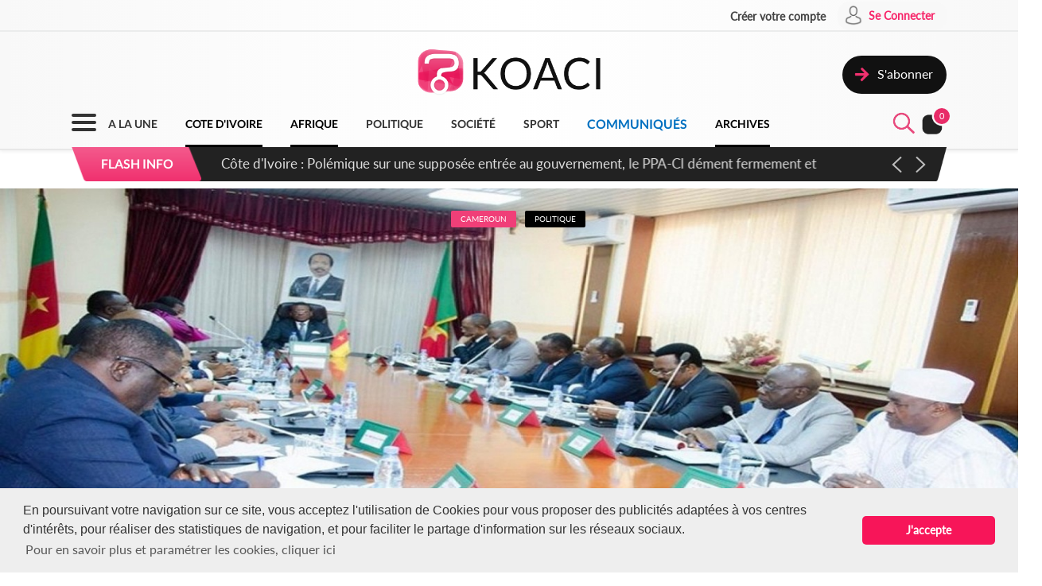

--- FILE ---
content_type: text/html; charset=UTF-8
request_url: https://www.koaci.com/article/2019/09/24/cameroun/politique/cameroun-grand-dialogue-national-des-assises-couteuses-comme-la-guerre-le-pouvoir-achete-lopposition-et-la-societe-civile_135166.html
body_size: 14299
content:
<!doctype html>
<html>
<head>
    <!-- Global site tag (gtag.js) - Google Analytics -->
    <script async src="https://www.googletagmanager.com/gtag/js?id=UA-21098826-2"></script>
    <script>
        window.dataLayer = window.dataLayer || [];
        function gtag(){dataLayer.push(arguments);}
        gtag('js', new Date());
        gtag('config', 'UA-21098826-2');
    </script>


    <!--Taboola-->
    <script type="text/javascript">
    window._taboola = window._taboola || [];
    _taboola.push({article:'auto'});
    !function (e, f, u, i) {
        if (!document.getElementById(i)){
        e.async = 1;
        e.src = u;
        e.id = i;
        f.parentNode.insertBefore(e, f);
        }
    }(document.createElement('script'),
    document.getElementsByTagName('script')[0],
    '//cdn.taboola.com/libtrc/koaci/loader.js',
    'tb_loader_script');
    if(window.performance && typeof window.performance.mark == 'function')
        {window.performance.mark('tbl_ic');}
    </script>


    <!---->
    <meta charset="utf-8">
    <meta name="viewport" content="width=device-width, initial-scale=1">
    <meta name="csrf-token" content="Fqp6zVXilDQMExazdjmGvUSf1fEdAWTUxrmATMlJ">
    <title>Cameroun: Grand dialogue national, des assises coûteuses comme la guerre, le pouvoir achète l'opposition et la société civile - KOACI</title>
    <meta name="description" content="Consultations chez le PM (Ph KOACI)Alors que la délégation du Mouvement pour la renaissance du Cameroun (Mrc), qui a ren... - KOACI l'Info au Coeur de l'Afrique">
    <meta name="keywords" content="Koaci, article, actualité, info, Koaci Cameroun, Cameroun, Politique, Cameroun:, Grand, dialogue, national, assises, coûteuses, comme, guerre, pouvoir, achète, l'opposition, société, civile, Mrc,  frais de transports,  grand dialogue national,  Univers,  Nkou Mvondo, ">
    <meta name="robots" content="index, follow">
    <meta name="Classification" content="Actualité,Média">
    <meta property="og:url" content="https://www.koaci.com/article/2019/09/24/cameroun/politique/cameroun-grand-dialogue-national-des-assises-couteuses-comme-la-guerre-le-pouvoir-achete-lopposition-et-la-societe-civile_135166.html">
    <meta property="og:site_name" content="KOACI">
    <meta property="og:type" content="website">
    <meta property="og:title" content="Cameroun: Grand dialogue national, des assises coûteuses comme la guerre, le pouvoir achète l'opposition et la société civile - KOACI">
    <meta property="og:image" content="https://www.koaci.com/assets/news/thumbnails/600/2019/09/photo_1569313330.jpg">
    <meta property="og:description" content="Consultations chez le PM (Ph KOACI)Alors que la délégation du Mouvement pour la renaissance du Cameroun (Mrc), qui a ren... - KOACI l'Info au Coeur de l'Afrique">
    <meta name="twitter:title" content="Cameroun: Grand dialogue national, des assises coûteuses comme la guerre, le pouvoir achète l'opposition et la société civile - KOACI"/>
    <meta name="twitter:description" content="Consultations chez le PM (Ph KOACI)Alors que la délégation du Mouvement pour la renaissance du Cameroun (Mrc), qui a ren... - KOACI l'Info au Coeur de l'Afrique"/>
    <meta name="twitter:card" content="Consultations chez le PM (Ph KOACI)Alors que la délégation du Mouvement pour la renaissance du Cameroun (Mrc), qui a ren... - KOACI l'Info au Coeur de l'Afrique"/>
    <meta name="author" content="KOACI">
    <meta name="language" content="FR">
    <meta name="Copyright" CONTENT="KOACI.COM Tous droits réservés" />
    <meta name="application-name" content="KOACI"/>
    <link rel="icon" href="https://www.koaci.com/img/favicon.png" type="image/png">
    <link rel="shortcut icon" href="https://www.koaci.com/img/favicon.ico" type="image/x-icon">

    
    <link href="https://www.koaci.com/skin/UI_text2.css" rel="stylesheet" type="text/css" />
    <link href="https://www.koaci.com/skin/UI_skeleton_design2.css" rel="stylesheet" type="text/css" />
    <link href="https://www.koaci.com/skin/UI_splitter.css" rel="stylesheet" type="text/css" />
    <link href="https://www.koaci.com/skin/UI_animate.css" rel="stylesheet" type="text/css" />
    <link href="https://www.koaci.com/skin/pagination.min.css" rel="stylesheet" type="text/css" />

    <link href="https://www.koaci.com/js/modal.bootstrap/css/modal.bootstrap.css" rel="stylesheet">

    <link href="https://www.koaci.com/js/dropify/dist/css/dropify.min.css" rel="stylesheet">
    <link href="https://www.koaci.com/js/quilljs/quill.snow.css" rel="stylesheet">
    <link href="https://www.koaci.com/js/jQuery-Tags-Input-1.3.6/dist/jquery.tagsinput.min.css" rel="stylesheet">
    <link href="https://www.koaci.com/css/live-chat.css" rel="stylesheet">
    <style type="text/css">
        <!--
        .error-help-block { display: block; color: #ee5754; margin-bottom: 5px; }
        .blockOverlay, .blockMsg { z-index: 1050 !important; }
        #cgu-modal { top: 0;}
        #cgu-modal > div.modal-dialog { position: absolute; left: 0; right: 0; top: 0; bottom: 0; }
        #cgu-modal > div.modal-dialog > .modal-content { height: 100%; overflow-y: scroll;}
        .helper-pix { cursor: pointer; }
        -->
        .a2a_svg, .a2a_count { border-radius: 32px !important; }
    </style>

    <script type="text/javascript" src="https://www.koaci.com/js/jquery-3.3.1.min.js"></script>
    <script type="text/javascript" src="https://www.koaci.com/js/jquery.form.min.js"></script>
    <script type="text/javascript" src="https://www.koaci.com/js/react.js"></script>
    <script type="text/javascript" src="https://www.koaci.com/js/jquery.blockUI.js"></script>
    <script type="text/javascript" src="https://www.koaci.com/js/modal.bootstrap/js/modal.bootstrap.min.js"></script>
	
		<link rel="stylesheet" href="https://www.koaci.com/js/slideshow/style.css">
		
	<link href="https://www.koaci.com/js/owl/owl.carousel.css" rel="stylesheet">
    <link href="https://www.koaci.com/js/owl/owl.theme.css" rel="stylesheet">
	<script src="https://www.koaci.com/js/owl/owl.carousel.min.js"></script>

    <script src="https://www.koaci.com/js/quilljs/quill.js"></script>
    <script src="https://www.koaci.com/js/jQuery-Tags-Input-1.3.6/dist/jquery.tagsinput.min.js"></script>
    <script type="text/javascript" src="https://www.koaci.com/js/hello.all.js"></script>
    <script type="text/javascript" src="https://www.koaci.com/vendor/jsvalidation/js/jsvalidation.min.js"></script>
    <script>
        function blockUI() {
            $.blockUI({ message: "<div class='loader'></div><div>Veuillez patienter...</div>", css: {
                border: 'none',
                padding: '13px',
                backgroundColor: 'transparent',
                '-webkit-border-radius': '10px',
                '-moz-border-radius': '10px',
                opacity: .9,
                color: '#fff'
            } });
        }

        function ajaxModal(url) {
            blockUI();
            return $.ajax({
                url: url,
                error: function() {
                    $.unblockUI();
                },
                success: function(data) {
                    $.unblockUI();
                    var idModal = $(data).attr('id');
                    $('body').append(data);
                    $('#' + idModal).modal().on('hidden.bs.modal', function() {
                        $('#' + idModal).remove();
                    });
                },
                type: 'GET'
            });
        }
    </script>
</head>

<body>


<!--Menu-->
<div id="KoaciNav">
    <div class="KoaciNavSt1 HideItem3">
        <div class="KoaciContent">
                                    <div class="AlignRight">
                <a href="https://www.koaci.com/inscription.html"><div class="KoaciNavItem1"><strong>Créer votre compte</strong></div></a>
                <a href="https://www.koaci.com/inscription.html?return_url=https%3A%2F%2Fwww.koaci.com%2Farticle%2F2019%2F09%2F24%2Fcameroun%2Fpolitique%2Fcameroun-grand-dialogue-national-des-assises-couteuses-comme-la-guerre-le-pouvoir-achete-lopposition-et-la-societe-civile_135166.html"><div class="KoaciNavItem2" style="height: 36px;">
                        <div class="SPaddingTop_h2"><img src="https://www.koaci.com/img/icon_user.png" width="30" height="30" alt=""/>&nbsp;</div>
                        <div class="SPaddingTop_h8">Se Connecter</div>
                    </div>
                </a>
            </div>
                    </div></div>
    <div class="KoaciNavSt2 HideItem3">
        <div class="KoaciContent">
            <div class="KoaciNavSt2SplitA">&nbsp;</div>
            <div class="KoaciNavSt2SplitB" align="center">
                <a href="https://www.koaci.com"><img src="https://www.koaci.com/img/koaci_logo.png" width="290" id="logo" alt=""/></a>
            </div>
            <div class="KoaciNavSt2SplitA">
                                <a href="https://www.koaci.com/abonnement.html"><div class="KoaciNavItem3" style="float: right; margin-top: 20px;">
                    <div class="AlignLeft"><img src="https://www.koaci.com/img/icon_subscribe.png" width="30" height="30" alt=""/>&nbsp;</div>
                    <div class="SPaddingTop_h5">S'abonner</div>
                </div>
                </a>
                            </div>
        </div>
    </div>
    <div class="KoaciNavSt3"><div class="KoaciContent2">

            <div class="KoaciNavMenuSet" onclick="openTopMenu(this)" >
                <div class="bar1"></div>
                <div class="bar2"></div>
                <div class="bar3"></div>
            </div>
            <div class="KoaciNavLogoSet"><a href="https://www.koaci.com"><img src="https://www.koaci.com/img/koaci_logo1.png" height="42" id="logo" alt=""/></a></div>
            <div class="KoaciNavLogoSet1"><a href="https://www.koaci.com"><img src="https://www.koaci.com/img/koaci_logo1.png" height="42" id="logo" alt=""/></a></div>

            <div class="HideItem">
                <a href="https://www.koaci.com"><div class=" KoaciNavItem ">A LA UNE</div></a>
                <a href="https://www.koaci.com/pays/cote-divoire"><div class=" KoaciNavItemS ">COTE D'IVOIRE</div></a>
                <a href="https://www.koaci.com/pays/afrique"><div class=" KoaciNavItemS ">AFRIQUE</div></a></a>
                <a href="https://www.koaci.com/theme/politique"><div class=" KoaciNavItem ">POLITIQUE</div></a>
                <a href="https://www.koaci.com/theme/societe"><div class=" KoaciNavItem  HideItem4">SOCI&Eacute;T&Eacute; </div></a>
                <a href="https://www.koaci.com/theme/sport"><div class=" KoaciNavItem  HideItem4">SPORT</div></a>
                <a href="https://www.koaci.com/theme/economie"><div class=" KoaciNavItem  HideItem1">ECONOMIE</div></a>
                <a href="https://www.koaci.com/theme/communique"><div class=" KoaciNavItemC ">COMMUNIQUÉS</div></a>
                <a href="https://www.koaci.com/archives"><div id="lastitem" class=" KoaciNavItemS " style="margin-right: 0;">ARCHIVES</div></a>
            </div>

            <div class="AlignRight">
                <div id="KoaciNavLayer"><div class="AlignRight"><form method="GET" action="https://www.koaci.com/recherche" accept-charset="UTF-8" id="form-search">
                        <div class="KoaciNavLayerSt" style="margin-right: 1px;">
                            <div class="AlignLeft" style="margin-top: 12px; padding-left: 50px;">
                                <a id="searchBtC"><div style="cursor: pointer; transform: scale(0.8)"><div class="bar4"></div><div class="bar5"></div></div></a>
                            </div>
                            <div class="AlignLeft">
                                <input id="search_float" size="20" class="KoaciField3" placeholder="Rechercher des infos, des vidéos, des musiques" style="width:400px" name="search" type="text">
                            </div>
                            <div class="KResearchFilterBt1" onclick="$(this).closest('form').submit()"><img src="https://www.koaci.com/img/icon_search.png" width="33" height="33" alt=""/></div>
                        </div>
                        </form></div></div>
                <div class="AlignLeft" style="margin-top: -6px;">
                    <a style="cursor: pointer;"><div id="searchBt"><div id="KSearch">&nbsp;</div><img src="https://www.koaci.com/img/icon_search.png" width="33" height="33" alt=""/></div></a>
                </div>
                <div class="Splitter_Wl5">&nbsp;</div>
                <div class="AlignLeft" style="margin-top: -6px;">
                    <div id="notif-vue">
                        <count-notification-component></count-notification-component>
                    </div>
                </div>
            </div>

        </div></div>

        <div id="flash-info-vue">
        <flashinfo-component></flashinfo-component>
    </div>
    
</div>

<!--Sub menu-->
<div id="KoaciTopMenuSet">
    <div class="KoaciTopMenu">

        <div class="Splitter_hl60 ShowItem4">&nbsp;</div>
        <div class="Splitter_p100 ShowItem3" style="margin-top: -35px; margin-bottom: 15px;">
            <img src="https://www.koaci.com/assets/publicite/970_250/pub_koaci_400_220_3_jpg_1564482976.jpg" width="100%" alt=""/>
        </div>

        <div class="Splitter_p100 ShowItem3">
                        <div class="Splitter_p100">
                <!--  onclick="ajaxModal('https://www.koaci.com/connexion?return_url=https%3A%2F%2Fwww.koaci.com%2Farticle%2F2019%2F09%2F24%2Fcameroun%2Fpolitique%2Fcameroun-grand-dialogue-national-des-assises-couteuses-comme-la-guerre-le-pouvoir-achete-lopposition-et-la-societe-civile_135166.html')" -->
                <a href="https://www.koaci.com/inscription.html?return_url=https%3A%2F%2Fwww.koaci.com%2Farticle%2F2019%2F09%2F24%2Fcameroun%2Fpolitique%2Fcameroun-grand-dialogue-national-des-assises-couteuses-comme-la-guerre-le-pouvoir-achete-lopposition-et-la-societe-civile_135166.html"><div class="KoaciNavItem3" style="margin-bottom: 10px">
                    <div class="AlignLeft"><img src="https://www.koaci.com/img/icon_user1.png" width="30" height="30" alt=""/>&nbsp;</div>
                    <div class="SPaddingTop_h4">Se Connecter</div>
                </div></a>
                <a href="https://www.koaci.com/inscription.html"><div class="KoaciNavItem3">
                    <div class="AlignLeft"><img src="https://www.koaci.com/img/icon_user2.png" width="30" height="30" alt=""/>&nbsp;</div>
                    <div class="SPaddingTop_h4">Créer votre compte</div>
                </div></a>
                <div class="Splitter_hl10">&nbsp;</div>
            </div>
            
            <div class="Splitter_hl10">&nbsp;</div>
        </div>

        <div class="KoaciContent2">

            <div class="KoaciTopMenuSt1">
                <a href="https://www.koaci.com" class="Linkbreak"><div class="KoaciTopMenuItem1">A LA UNE</div></a>
                <a href="https://www.koaci.com/pays/cote-divoire" class="Linkbreak"><div class="KoaciTopMenuItem1">COTE D'IVOIRE</div></a>
                <a href="https://www.koaci.com/pays/afrique" class="Linkbreak"><div class="KoaciTopMenuItem1">AFRIQUE</div></a>
                <a href="https://www.koaci.com/theme/communique" class="Linkbreak"><div class="KoaciTopMenuItem1">COMMUNIQUÉS</div></a>
                <a href="https://www.koaci.com/sondages" class="Linkbreak"><div class="KoaciTopMenuItem1">SONDAGE</div></a>
                <div class="Splitter_h20">&nbsp;</div>
                <div class="KoaciTopMenuItem1">NOS THEMES</div>
                                <a href="https://www.koaci.com/theme/culture"><div class="KoaciTopMenuItem">Culture</div></a>
                                <a href="https://www.koaci.com/theme/economie"><div class="KoaciTopMenuItem">Economie</div></a>
                                <a href="https://www.koaci.com/theme/environement"><div class="KoaciTopMenuItem">Environement</div></a>
                                <a href="https://www.koaci.com/theme/evenementiel"><div class="KoaciTopMenuItem">Evenementiel</div></a>
                                <a href="https://www.koaci.com/theme/justice"><div class="KoaciTopMenuItem">Justice</div></a>
                                <a href="https://www.koaci.com/theme/mode"><div class="KoaciTopMenuItem">Mode</div></a>
                                <a href="https://www.koaci.com/theme/politique"><div class="KoaciTopMenuItem">Politique</div></a>
                                <a href="https://www.koaci.com/theme/sante"><div class="KoaciTopMenuItem">Santé</div></a>
                                <a href="https://www.koaci.com/theme/science"><div class="KoaciTopMenuItem">Science</div></a>
                                <a href="https://www.koaci.com/theme/societe"><div class="KoaciTopMenuItem">Société</div></a>
                                <a href="https://www.koaci.com/theme/sport"><div class="KoaciTopMenuItem">Sport</div></a>
                                <a href="https://www.koaci.com/theme/technologie"><div class="KoaciTopMenuItem">Technologie</div></a>
                                <a href="https://www.koaci.com/theme/tribune"><div class="KoaciTopMenuItem">Tribune</div></a>
                
                <div class="Splitter_h15">&nbsp;</div>
                <a href="https://www.koaci.com/archives" class="Linkbreak"><div class="KoaciTopMenuItem1">ARCHIVES KOACI</div></a>
                <div class="Splitter_h20">&nbsp;</div>
                <a href="https://www.koaci.com/media/videos.html" class="Linkbreak"><div class="KoaciTopMenuItem1">VIDEO KOACI</div></a>
                <!--<a href="" class="Linkbreak"><div class="KoaciTopMenuItem1">MUSIQUE KOACI</div></a>-->
                <!--<div class="KoaciTopMenuItem1">JEUX KOACI</div>-->
                <div class="Splitter_h20">&nbsp;</div>
            </div>

                                                <div class="KoaciTopMenuSt1"  style="border-right: none;" >
                                <div class="KoaciTopMenuItem1">INFOS PAR PAYS</div>
                <div class="Splitter_h10">&nbsp;</div>
                                                <a href="https://www.koaci.com/pays/cote-divoire"><div class="KoaciTopMenuItem"><img src="https://www.koaci.com/assets/pays/thumbnails/50/ci.png" width="25" alt="" class="KoaciPays" />Côte d'Ivoire</div></a>
                                                                    <a href="https://www.koaci.com/pays/burkina-faso"><div class="KoaciTopMenuItem"><img src="https://www.koaci.com/assets/pays/thumbnails/50/bf.png" width="25" alt="" class="KoaciPays" />Burkina Faso</div></a>
                                                                    <a href="https://www.koaci.com/pays/gabon"><div class="KoaciTopMenuItem"><img src="https://www.koaci.com/assets/pays/thumbnails/50/ga.png" width="25" alt="" class="KoaciPays" />Gabon</div></a>
                                                                    <a href="https://www.koaci.com/pays/congo"><div class="KoaciTopMenuItem"><img src="https://www.koaci.com/assets/pays/thumbnails/50/cg.png" width="25" alt="" class="KoaciPays" />Congo</div></a>
                                                                    <a href="https://www.koaci.com/pays/senegal"><div class="KoaciTopMenuItem"><img src="https://www.koaci.com/assets/pays/thumbnails/50/sn.png" width="25" alt="" class="KoaciPays" />Sénégal</div></a>
                                                                    <a href="https://www.koaci.com/pays/benin"><div class="KoaciTopMenuItem"><img src="https://www.koaci.com/assets/pays/thumbnails/50/bj.png" width="25" alt="" class="KoaciPays" />Bénin</div></a>
                                                                    <a href="https://www.koaci.com/pays/afrique-du-sud"><div class="KoaciTopMenuItem"><img src="https://www.koaci.com/assets/pays/thumbnails/50/za.png" width="25" alt="" class="KoaciPays" />Afrique du Sud</div></a>
                                                                    <a href="https://www.koaci.com/pays/angola"><div class="KoaciTopMenuItem"><img src="https://www.koaci.com/assets/pays/thumbnails/50/ao.png" width="25" alt="" class="KoaciPays" />Angola</div></a>
                                                                    <a href="https://www.koaci.com/pays/botswana"><div class="KoaciTopMenuItem"><img src="https://www.koaci.com/assets/pays/thumbnails/50/bw.png" width="25" alt="" class="KoaciPays" />Botswana</div></a>
                                                                    <a href="https://www.koaci.com/pays/burundi"><div class="KoaciTopMenuItem"><img src="https://www.koaci.com/assets/pays/thumbnails/50/bi.png" width="25" alt="" class="KoaciPays" />Burundi</div></a>
                                                                    <a href="https://www.koaci.com/pays/cameroun"><div class="KoaciTopMenuItem"><img src="https://www.koaci.com/assets/pays/thumbnails/50/cm.png" width="25" alt="" class="KoaciPays" />Cameroun</div></a>
                                                                    <a href="https://www.koaci.com/pays/cap-vert"><div class="KoaciTopMenuItem"><img src="https://www.koaci.com/assets/pays/thumbnails/50/cv.png" width="25" alt="" class="KoaciPays" />Cap-Vert</div></a>
                                                                    <a href="https://www.koaci.com/pays/centrafrique"><div class="KoaciTopMenuItem"><img src="https://www.koaci.com/assets/pays/thumbnails/50/cf.png" width="25" alt="" class="KoaciPays" />Centrafrique</div></a>
                                                                    <a href="https://www.koaci.com/pays/congo-rdc"><div class="KoaciTopMenuItem"><img src="https://www.koaci.com/assets/pays/thumbnails/50/cd.png" width="25" alt="" class="KoaciPays" />Congo (RDC)</div></a>
                                                                    <a href="https://www.koaci.com/pays/djibouti"><div class="KoaciTopMenuItem"><img src="https://www.koaci.com/assets/pays/thumbnails/50/dj.png" width="25" alt="" class="KoaciPays" />Djibouti</div></a>
                                                                    <a href="https://www.koaci.com/pays/erythree"><div class="KoaciTopMenuItem"><img src="https://www.koaci.com/assets/pays/thumbnails/50/er.png" width="25" alt="" class="KoaciPays" />Erythrée</div></a>
                                                                    <a href="https://www.koaci.com/pays/ethiopie"><div class="KoaciTopMenuItem"><img src="https://www.koaci.com/assets/pays/thumbnails/50/et.png" width="25" alt="" class="KoaciPays" />Ethiopie</div></a>
                                                                    <a href="https://www.koaci.com/pays/gambie"><div class="KoaciTopMenuItem"><img src="https://www.koaci.com/assets/pays/thumbnails/50/gm.png" width="25" alt="" class="KoaciPays" />Gambie</div></a>
                                                                    <a href="https://www.koaci.com/pays/ghana"><div class="KoaciTopMenuItem"><img src="https://www.koaci.com/assets/pays/thumbnails/50/gh.png" width="25" alt="" class="KoaciPays" />Ghana</div></a>
                                                                    <a href="https://www.koaci.com/pays/guinee"><div class="KoaciTopMenuItem"><img src="https://www.koaci.com/assets/pays/thumbnails/50/gn.png" width="25" alt="" class="KoaciPays" />Guinée</div></a>
                            </div>
                                                            <div class="KoaciTopMenuSt1"  style="border-right: none; border-top: none;" >
                                <div class="KoaciTopMenuItem HideItem3">&nbsp;</div>
                <div class="Splitter_h10 HideItem3">&nbsp;</div>
                                                <a href="https://www.koaci.com/pays/guinee-bissau"><div class="KoaciTopMenuItem"><img src="https://www.koaci.com/assets/pays/thumbnails/50/gw.png" width="25" alt="" class="KoaciPays" />Guinée Bissau</div></a>
                                                                    <a href="https://www.koaci.com/pays/guinnee-equatorial"><div class="KoaciTopMenuItem"><img src="https://www.koaci.com/assets/pays/thumbnails/50/gq.png" width="25" alt="" class="KoaciPays" />Guinnée Equator...</div></a>
                                                                    <a href="https://www.koaci.com/pays/kenya"><div class="KoaciTopMenuItem"><img src="https://www.koaci.com/assets/pays/thumbnails/50/ke.png" width="25" alt="" class="KoaciPays" />Kenya</div></a>
                                                                    <a href="https://www.koaci.com/pays/lesotho"><div class="KoaciTopMenuItem"><img src="https://www.koaci.com/assets/pays/thumbnails/50/ls.png" width="25" alt="" class="KoaciPays" />Lesotho</div></a>
                                                                    <a href="https://www.koaci.com/pays/liberia"><div class="KoaciTopMenuItem"><img src="https://www.koaci.com/assets/pays/thumbnails/50/lr.png" width="25" alt="" class="KoaciPays" />Libéria</div></a>
                                                                    <a href="https://www.koaci.com/pays/madagascar"><div class="KoaciTopMenuItem"><img src="https://www.koaci.com/assets/pays/thumbnails/50/mg.png" width="25" alt="" class="KoaciPays" />Madagascar</div></a>
                                                                    <a href="https://www.koaci.com/pays/malawi"><div class="KoaciTopMenuItem"><img src="https://www.koaci.com/assets/pays/thumbnails/50/mw.png" width="25" alt="" class="KoaciPays" />Malawi</div></a>
                                                                    <a href="https://www.koaci.com/pays/mali"><div class="KoaciTopMenuItem"><img src="https://www.koaci.com/assets/pays/thumbnails/50/ml.png" width="25" alt="" class="KoaciPays" />Mali</div></a>
                                                                    <a href="https://www.koaci.com/pays/mauritanie"><div class="KoaciTopMenuItem"><img src="https://www.koaci.com/assets/pays/thumbnails/50/mr.png" width="25" alt="" class="KoaciPays" />Mauritanie</div></a>
                                                                    <a href="https://www.koaci.com/pays/mozambique"><div class="KoaciTopMenuItem"><img src="https://www.koaci.com/assets/pays/thumbnails/50/mz.png" width="25" alt="" class="KoaciPays" />Mozambique</div></a>
                                                                    <a href="https://www.koaci.com/pays/namibie"><div class="KoaciTopMenuItem"><img src="https://www.koaci.com/assets/pays/thumbnails/50/na.png" width="25" alt="" class="KoaciPays" />Namibie</div></a>
                                                                    <a href="https://www.koaci.com/pays/niger"><div class="KoaciTopMenuItem"><img src="https://www.koaci.com/assets/pays/thumbnails/50/ne.png" width="25" alt="" class="KoaciPays" />Niger</div></a>
                                                                    <a href="https://www.koaci.com/pays/nigeria"><div class="KoaciTopMenuItem"><img src="https://www.koaci.com/assets/pays/thumbnails/50/ng.png" width="25" alt="" class="KoaciPays" />Nigeria</div></a>
                                                                    <a href="https://www.koaci.com/pays/ouganda"><div class="KoaciTopMenuItem"><img src="https://www.koaci.com/assets/pays/thumbnails/50/ug.png" width="25" alt="" class="KoaciPays" />Ouganda</div></a>
                                                                    <a href="https://www.koaci.com/pays/rwanda"><div class="KoaciTopMenuItem"><img src="https://www.koaci.com/assets/pays/thumbnails/50/rw.png" width="25" alt="" class="KoaciPays" />Rwanda</div></a>
                                                                    <a href="https://www.koaci.com/pays/sao-tome"><div class="KoaciTopMenuItem"><img src="https://www.koaci.com/assets/pays/thumbnails/50/st.png" width="25" alt="" class="KoaciPays" />Sao Tomé</div></a>
                                                                    <a href="https://www.koaci.com/pays/sierra-leone"><div class="KoaciTopMenuItem"><img src="https://www.koaci.com/assets/pays/thumbnails/50/sc.png" width="25" alt="" class="KoaciPays" />Sierra Leone</div></a>
                                                                    <a href="https://www.koaci.com/pays/somalie"><div class="KoaciTopMenuItem"><img src="https://www.koaci.com/assets/pays/thumbnails/50/so.png" width="25" alt="" class="KoaciPays" />Somalie</div></a>
                                                                    <a href="https://www.koaci.com/pays/soudan"><div class="KoaciTopMenuItem"><img src="https://www.koaci.com/assets/pays/thumbnails/50/sd.png" width="25" alt="" class="KoaciPays" />Soudan</div></a>
                                                                    <a href="https://www.koaci.com/pays/swaziland"><div class="KoaciTopMenuItem"><img src="https://www.koaci.com/assets/pays/thumbnails/50/sz.png" width="25" alt="" class="KoaciPays" />Swaziland</div></a>
                            </div>
                                                            <div class="KoaciTopMenuSt1"  style="border-right: none; border-top: none;" >
                                <div class="KoaciTopMenuItem HideItem3">&nbsp;</div>
                <div class="Splitter_h10 HideItem3">&nbsp;</div>
                                                <a href="https://www.koaci.com/pays/tanzanie"><div class="KoaciTopMenuItem"><img src="https://www.koaci.com/assets/pays/thumbnails/50/tz.png" width="25" alt="" class="KoaciPays" />Tanzanie</div></a>
                                                                    <a href="https://www.koaci.com/pays/tchad"><div class="KoaciTopMenuItem"><img src="https://www.koaci.com/assets/pays/thumbnails/50/td.png" width="25" alt="" class="KoaciPays" />Tchad</div></a>
                                                                    <a href="https://www.koaci.com/pays/togo"><div class="KoaciTopMenuItem"><img src="https://www.koaci.com/assets/pays/thumbnails/50/tg.png" width="25" alt="" class="KoaciPays" />Togo</div></a>
                                                                    <a href="https://www.koaci.com/pays/zambie"><div class="KoaciTopMenuItem"><img src="https://www.koaci.com/assets/pays/thumbnails/50/zm.png" width="25" alt="" class="KoaciPays" />Zambie</div></a>
                                                                    <a href="https://www.koaci.com/pays/zimbabwe"><div class="KoaciTopMenuItem"><img src="https://www.koaci.com/assets/pays/thumbnails/50/zw.png" width="25" alt="" class="KoaciPays" />Zimbabwe</div></a>
                                                                    <a href="https://www.koaci.com/pays/algerie"><div class="KoaciTopMenuItem"><img src="https://www.koaci.com/assets/pays/thumbnails/50/dz.png" width="25" alt="" class="KoaciPays" />Algérie</div></a>
                                                                    <a href="https://www.koaci.com/pays/comores"><div class="KoaciTopMenuItem"><img src="https://www.koaci.com/assets/pays/thumbnails/50/km.png" width="25" alt="" class="KoaciPays" />Comores</div></a>
                                                                    <a href="https://www.koaci.com/pays/egypte"><div class="KoaciTopMenuItem"><img src="https://www.koaci.com/assets/pays/thumbnails/50/eg.png" width="25" alt="" class="KoaciPays" />Egypte</div></a>
                                                                    <a href="https://www.koaci.com/pays/maroc"><div class="KoaciTopMenuItem"><img src="https://www.koaci.com/assets/pays/thumbnails/50/ma.png" width="25" alt="" class="KoaciPays" />Maroc</div></a>
                                                                    <a href="https://www.koaci.com/pays/tunisie"><div class="KoaciTopMenuItem"><img src="https://www.koaci.com/assets/pays/thumbnails/50/tn.png" width="25" alt="" class="KoaciPays" />Tunisie</div></a>
                                                                    <a href="https://www.koaci.com/pays/libye"><div class="KoaciTopMenuItem"><img src="https://www.koaci.com/assets/pays/thumbnails/50/ly.png" width="25" alt="" class="KoaciPays" />Libye</div></a>
                                                                    <a href="https://www.koaci.com/pays/afrique"><div class="KoaciTopMenuItem"><img src="https://www.koaci.com/assets/pays/thumbnails/50/def.png" width="25" alt="" class="KoaciPays" />Afrique</div></a>
                                                                    <a href="https://www.koaci.com/pays/soudan-du-sud"><div class="KoaciTopMenuItem"><img src="https://www.koaci.com/assets/pays/thumbnails/50/sd.png" width="25" alt="" class="KoaciPays" />Soudan du sud</div></a>
                                                                    <a href="https://www.koaci.com/pays/cedeao"><div class="KoaciTopMenuItem"><img src="https://www.koaci.com/assets/pays/thumbnails/50/def.png" width="25" alt="" class="KoaciPays" />Cedeao</div></a>
                                                                    <a href="https://www.koaci.com/pays/monde"><div class="KoaciTopMenuItem"><img src="https://www.koaci.com/assets/pays/thumbnails/50/def.png" width="25" alt="" class="KoaciPays" />Monde</div></a>
                            </div>
                                    
            <div class="Splitter_hl100 ShowItem3">&nbsp;</div>
        </div>

    </div>
</div>


<div id="koaci-notifications">
    <notification-component></notification-component>
</div>


<!---->
<div id="content">
    

<style type="text/css">
    p{ margin: 0; }
    #KPubSetTop { width: 100%; padding: 15px 0 15px 0; margin-bottom: 15px; float: left; /*background-color: #FFF;*/ border-radius: 30px; }
</style>
<div class="KoaciNavPageSet">&nbsp;</div>

<div class="KoaciPageWhite">
    <!---->

    <!---->
    <section oncontextmenu="return false;" onselectstart="return false" 
    oncut="return false" oncopy="return false"  ondrag="return false" ondrop="return false"onpaste="return false">
    <div class="KoaciContent1_">
        <!---->
        <div class="Splitter_p100">
            <div class="Splitter_hl20">&nbsp;</div><div class="Splitter_hl30 HideItem3">&nbsp;</div>
            <div class="Splitter_hl50 ShowItem3">&nbsp;</div>

            
                        <div id="KoaciNewsPixCrop" onclick="ajaxModal('https://www.koaci.com/article/135166/gallerie')">
                            <div id="KoaciNewsPixLayer" align="center">
                                        <span class="KoaciTagOver1">Cameroun</span>
                    <span class="KoaciTagOver4">Politique</span>
                                        <div id="zoomSet">
                        <div class="KoaciBlocDot2">&nbsp;</div>
                        <div id="zoomIcon"><img src="https://www.koaci.com/img/icon_zoom.png" width="20" alt=""/></div>
                        <div id="zoomTxt">Cliquez pour agrandir l'image &nbsp;</div>
                    </div>
                </div>
                                <img src="https://www.koaci.com/assets/news/thumbnails/1500/2019/09/photo_1569313330.jpg" width="100%" alt="Cameroun: Grand dialogue national, des assises coûteuses comme la guerre, le pouvoir achète l'opposition et la société civile"/>
                            </div>
            
            
            
        </div>
    </div>
    <div class="KoaciContent1">
        <!---->
        <div class="Splitter_p100">

            <div class="KoaciPBPadding">
                <div class="KoaciLine5">&nbsp;</div>
                <p class="KTitle1" align="center">Cameroun: Grand dialogue national, des assises coûteuses comme la guerre, le pouvoir achète l'opposition et la société civile</p>
            </div>

            <div class="KoaciContent1St1">

                <div class="Splitter_h15">&nbsp;</div>
                <div class="KoaciLine4">&nbsp;</div><div class="Splitter_h10">&nbsp;</div>
                <div class="AlignLeft">
                    <div class="AlignLeft mt5"><img src="https://www.koaci.com/img/icon_visite.png" width="30" height="30" alt=""/></div>
                    <div class="SPaddingTop_h10 KText3"><span class="KColor8">&nbsp;2964 Vues</span></div>
                    <div class="Splitter_Wl20">&nbsp;</div>
                    <div class="AlignLeft HideItem3 mt5"><img src="https://www.koaci.com/img/icon_comment1.png" width="30" height="30" alt=""/></div>
                    <a href="#section0" class="Linkbreak"><div class="SPaddingTop_h10 KText3 HideItem3"><span class="KColor8">&nbsp; 0 Commentaire(s)</span></div></a>
                    <div class="Splitter_Wl15">&nbsp;</div>
                    <div class="SPaddingTop_h10 KText3">&nbsp;Il y a 6 ans</div>
                    <div class="Splitter_Wl20 HideItem3">&nbsp;</div>
                    <div class="Splitter_Wl30 HideItem" align="center" style="padding-top: 5px"><div class="KoaciLine2">&nbsp;</div></div>
                </div>

                <div class="AlignRight">
                    <div class="Splitter_hl5">&nbsp;</div>
                    <div class="a2a_kit a2a_kit_size_32 a2a_default_style">
                        <a class="a2a_dd" href="https://www.addtoany.com/share"></a>
                        <a class="a2a_button_facebook"></a>
                        <a class="a2a_button_twitter"></a>
                        <a class="a2a_button_email"></a>
                        <a class="a2a_button_google_gmail"></a>
                        <a class="a2a_button_facebook_messenger"></a>
                        <a class="a2a_button_whatsapp"></a>
                    </div>
                </div>

                <div style="clear: both;height: 10px;">&nbsp;</div>
                <!--<div class="KoaciLine5">&nbsp;</div>-->

                <div class="KText1">
                    </div><div id="KPubSetTop">
    <div id="KpubContent">
        <a href="https://www.koaci.com/index.php/publicite/redirect/encart-1_131_173?redirect_url=https%3A%2F%2Fcoop-finance.com%2F" target="_blank">
            <img src="https://www.koaci.com/assets/publicite/970_250/1_jpg_1766915908.jpg" width="100%">
        </a>
    </div>
</div>
<div class="Splitter_hl15">&nbsp;</div><div class="KText1"><span class="KText2">© Koaci.com - mardi 24 septembre 2019 - 08:22</span><p style="margin-bottom: 10px;"></p><p>Consultations chez le PM (Ph KOACI)</p>
<br/><p>Alors que la délégation du Mouvement pour la renaissance du Cameroun (<a href='https://www.koaci.com/recherche?search=Mrc'><span class='KTextKeyword'>Mrc</span></a>), qui a rencontré le Premier ministre dans le cadre des consultations préalables au <span class='KTextHighlight'>"<a href='https://www.koaci.com/recherche?search=+grand+dialogue+national'><span class='KTextKeyword'> grand dialogue national</span></a>"</span> dément avoir perçu 3 millions FCFA de frais de taxi, plusieurs autres groupuscules ont affirmé que l'argent circule dans les services de la primature.</p>
<br/><p><span class='KTextHighlight'><em>"Nous tenons à faire savoir à l'opinion que la délégation conduite par Tiriane Noah n'a reçu, ni demandé, le moindre paiement en nature ou en espèces suite à sa rencontre avec Monsieur Dion Ngute. Il est dès lors totalement mensonger&nbsp;de prétendre le contraire",</em></span> a écrit Olivier Bibou Nissack, porte-parole de la délégation qui invite les services du PM à clarifier la situation.</p>
<br/><p>Intervenant sur ce débat, le dimanche 22 septembre dernier, Prosper<a href='https://www.koaci.com/recherche?search=+Nkou+Mvondo'><span class='KTextKeyword'> Nkou Mvondo</span></a> enseignant et président du parti<a href='https://www.koaci.com/recherche?search=+Univers'><span class='KTextKeyword'> Univers</span></a> a avoué avoir perçu les<a href='https://www.koaci.com/recherche?search=+frais+de+transports'><span class='KTextKeyword'> frais de transports</span></a>.</p>
<br/><p><span class='KTextHighlight'>"Quand vous recevez votre belle-mère, est ce que vous ne lui payez pas le taxi ? [...] Vous voulez savoir si j'ai reçu. Si je le dis à la télé mon épouse va me demander de payer des factures à la maison." </span>a-t-il répondu à la télévision dans une émission.</p>
<br/><p>Or, selon les informations de Koaci plusieurs autres personnalités ont reçu de l'argent chez le PM Dion Ngute.&nbsp;Des sommes faramineuses ont débloquées par le palais pour le <span class='KTextHighlight'><em>"<a href='https://www.koaci.com/recherche?search=+grand+dialogue+national'><span class='KTextKeyword'> grand dialogue national</span></a>."</em></span></p>
<br/></div><div class="Splitter_hl30">&nbsp;</div><div class="KText1"><p><span class='KTextHighlight'><em>"Les services du PM donnent de l'argent mais il n'y a aucune décharge, donc aucune preuve "</em></span>, a confié sous couvert d'anonymat lundi, une personnalité de premier plan reçue par le Premier ministre.&nbsp;</p><p>La polémique enfle dans l’opinion. Mardi dernier, les représentants des jeunes le conseil national de la jeunesse du Cameroun (CNJC) a reçu 1 million FCFA dans le cadre de ces consultations préalables au<a href='https://www.koaci.com/recherche?search=+grand+dialogue+national'><span class='KTextKeyword'> grand dialogue national</span></a>. L’enveloppe a été remise solennellement à la présidente pour le "transport" des jeunes venus des quatre coins du pays.</p>
<br/><p>L’information est confirmée par le trésorier général&nbsp;du mouvement.</p>
<br/><p><span class='KTextHighlight'>Tripartite Bis</span></p>
<br/><p>Le budget du Grand dialogue national n'est pas connu. Le palais a donné des instructions pour prendre en charge le transport, l'hébergement, la&nbsp;nutrition et le perdiem de toutes les délégations.</p>
<br/><p>Comme pour le cas de la tripartite de 1991, des hôtels ont été réquisitionnés à cet&nbsp;effet. Dans les états-majors des partis politiques c'est le branle-bas.&nbsp;</p>
<br/><p>&nbsp;Dans les circonscriptions administratives ça se bouscule.&nbsp;</p>
<br/></div><div class="Splitter_hl30">&nbsp;</div><div class="KText1"><p>Certains médias annoncent 10 milliards FCFA pour la Suisse.&nbsp;</p>
<br/><p>Prosper<a href='https://www.koaci.com/recherche?search=+Nkou+Mvondo'><span class='KTextKeyword'> Nkou Mvondo</span></a>, président du parti<a href='https://www.koaci.com/recherche?search=+Univers'><span class='KTextKeyword'> Univers</span></a> </p><p>[Photo2]&nbsp;&nbsp;</p>
<br/><p>La distribution d’argent aux opposants et à la société civile est une pratique courante au Cameroun. Lors de la dernière élection présidentielle, chaque représentant de parti politique a reçu 750 000 FCFA avec décharge&nbsp;lors des travaux de la Commission de recensement des votes.</p><p>&nbsp;</p><p>Armand Ougock, correspondant permanent&nbsp;de Koaci au Cameroun</p>
<br/><p>-Joindre la rédaction camerounaise de Koaci au 237 691154277-ou cameroun@koaci.com&nbsp;</p>
<br/>
                </div>

                
                <div class="Splitter_hl20">&nbsp;</div>                <div class="Splitter_p100">
                    <a href='https://www.koaci.com/recherche?search=Mrc'><div class='KoaciTag'>Mrc</div></a><a href='https://www.koaci.com/recherche?search=+frais+de+transports'><div class='KoaciTag'> frais de transports</div></a><a href='https://www.koaci.com/recherche?search=+grand+dialogue+national'><div class='KoaciTag'> grand dialogue national</div></a><a href='https://www.koaci.com/recherche?search=+Univers'><div class='KoaciTag'> Univers</div></a><a href='https://www.koaci.com/recherche?search=+Nkou+Mvondo'><div class='KoaciTag'> Nkou Mvondo</div></a><a href='https://www.koaci.com/recherche?search='><div class='KoaciTag'></div></a>                </div>
                <div class="Splitter_hl20">&nbsp;</div>

                <div class="Splitter_p50">
                    <div class="AlignLeft"><img src="https://www.koaci.com/assets/user/thumbnails/200/user0.jpg" width="50" alt="" class="KoaciRounded" /></div>
                    <div class="SPaddingTop_h15 KText2">&nbsp; Par <strong>Koaci</strong></div>
                    <div class="Splitter_hl30">&nbsp;</div>
                </div>
                                <div class="Splitter_p50"><div class="AlignRight">
                    <div class="Splitter_hl10">&nbsp;</div>
                    <div class="a2a_kit a2a_kit_size_32 a2a_default_style">
                        <a class="a2a_dd" href="https://www.addtoany.com/share"></a>
                        <a class="a2a_button_facebook"></a>
                        <a class="a2a_button_twitter"></a>
                        <a class="a2a_button_email"></a>
                        <a class="a2a_button_google_gmail"></a>
                        <a class="a2a_button_facebook_messenger"></a>
                        <a class="a2a_button_whatsapp"></a>
                    </div>
                </div></div>
                
                <div style="clear: both;height: 10px;">&nbsp;</div>

                

            </div>
        
            <div class="KoaciContent1St2">

                <div class="SideBlocNeo mt20">
                    
                    <p class="KocaciBlocSide1Title mb15"><span class="KColor">Infos à la une</span></p>

                    <div id="owl-une-news" class="owl-carousel">
                        <div>
                                                    <a href="https://www.koaci.com/article/2026/01/18/cote-divoire/politique/cote-divoire-polemique-sur-une-supposee-entree-au-gouvernement-le-ppa-ci-dement-fermement-et-reaffirme-sa-position-politique-non-negociable_193677.html">
                                <div id="SideNews">
                                    <div id="KoaciBlocBNews3Layer"><div>
                                        <div class="KoaciTagOverNeo1">Politique</div>
                                        Côte d'Ivoire : Polémique sur une supposée entrée au gouvernement, le PPA-C...
                                        <div class="Splitter_h10">&nbsp;</div>
                                    </div></div>
                                    <img src="https://www.koaci.com/assets/news/thumbnails/600/2026/01/photo_1768763501.jpeg" width="100%" alt=""/>
                                </div>
                            </a>
                                                        <a href="https://www.koaci.com/article/2026/01/18/congo-rdc/politique/rdc-grands-lacs-le-togo-actionne-la-coordination-des-initiatives-de-paix-de-securite-et-de-stabilite_193676.html">
                                <div id="SideNews">
                                    <div id="KoaciBlocBNews3Layer"><div>
                                        <div class="KoaciTagOverNeo1">Politique</div>
                                        RDC- Grands Lacs : Le Togo actionne la coordination des initiatives de paix...
                                        <div class="Splitter_h10">&nbsp;</div>
                                    </div></div>
                                    <img src="https://www.koaci.com/assets/news/thumbnails/600/2026/01/photo_1768759621.jpg" width="100%" alt=""/>
                                </div>
                            </a>
                                                        <a href="https://www.koaci.com/article/2026/01/18/cote-divoire/politique/cote-divoire-le-ppa-ci-nexclut-pas-de-discuter-avec-les-autorites-sans-confrontation-pour-la-paix_193674.html">
                                <div id="SideNews">
                                    <div id="KoaciBlocBNews3Layer"><div>
                                        <div class="KoaciTagOverNeo1">Politique</div>
                                        Côte d'Ivoire : Le PPA-CI  n'exclut pas de discuter avec les autorités sans...
                                        <div class="Splitter_h10">&nbsp;</div>
                                    </div></div>
                                    <img src="https://www.koaci.com/assets/news/thumbnails/600/2026/01/photo_1768734003.jpg" width="100%" alt=""/>
                                </div>
                            </a>
                                                    </div>
                        <div>
                                                    <a href="https://www.koaci.com/article/2026/01/18/cote-divoire/politique/cote-divoire-achi-au-perchoir-tene-birahima-reussite-afin-de-permettre-a-lassemblee-nationale-de-contribuer-a-la-construction-dune-grande-cote-divoire-autres-reactions_193673.html">
                                <div id="SideNews">
                                    <div id="KoaciBlocBNews3Layer"><div>
                                        <div class="KoaciTagOverNeo1">Politique</div>
                                        Côte d'Ivoire : Achi au perchoir, Téné Birahima : « Réussite (...) afin de...
                                        <div class="Splitter_h10">&nbsp;</div>
                                    </div></div>
                                    <img src="https://www.koaci.com/assets/news/thumbnails/600/2026/01/photo_1768728738.jpg" width="100%" alt=""/>
                                </div>
                            </a>
                                                        <a href="https://www.koaci.com/article/2026/01/17/afrique/sport/afrique-motsepe-annonce-la-fin-du-championnat-dafrique-des-nations-chan_193669.html">
                                <div id="SideNews">
                                    <div id="KoaciBlocBNews3Layer"><div>
                                        <div class="KoaciTagOverNeo1">Sport</div>
                                        Afrique : Motsepe annonce la fin du Championnat d'Afrique des Nations (CHAN...
                                        <div class="Splitter_h10">&nbsp;</div>
                                    </div></div>
                                    <img src="https://www.koaci.com/assets/news/thumbnails/600/2026/01/photo_1768680968.jpg" width="100%" alt=""/>
                                </div>
                            </a>
                                                        <a href="https://www.koaci.com/article/2026/01/17/cote-divoire/politique/cote-divoire-patrick-achi-a-la-tete-de-lassemblee-nationale-un-profil-detat-pour-une-legislature-decisive_193671.html">
                                <div id="SideNews">
                                    <div id="KoaciBlocBNews3Layer"><div>
                                        <div class="KoaciTagOverNeo1">Politique</div>
                                        Côte d'Ivoire : Patrick Achi à la tête de l'Assemblée nationale, un profil...
                                        <div class="Splitter_h10">&nbsp;</div>
                                    </div></div>
                                    <img src="https://www.koaci.com/assets/news/thumbnails/600/2026/01/photo_1768689527.jpg" width="100%" alt=""/>
                                </div>
                            </a>
                                                    </div>
                        <div>
                                                    <a href="https://www.koaci.com/article/2026/01/17/cote-divoire/societe/cote-divoire-enseignement-technique-et-formation-professionnelle-quand-les-chiffres-et-la-realite-du-terrain-dementent-les-accusations-sans-preuves_193672.html">
                                <div id="SideNews">
                                    <div id="KoaciBlocBNews3Layer"><div>
                                        <div class="KoaciTagOverNeo1">Société</div>
                                        Côte d'Ivoire : Enseignement technique et formation professionnelle, quand...
                                        <div class="Splitter_h10">&nbsp;</div>
                                    </div></div>
                                    <img src="https://www.koaci.com/assets/news/thumbnails/600/2026/01/photo_1768689842.jpg" width="100%" alt=""/>
                                </div>
                            </a>
                                                        <a href="https://www.koaci.com/article/2026/01/17/cote-divoire/politique/cote-divoire-assemblee-nationale-jerome-patrick-achi-elu-president-avec-8498-des-voix_193662.html">
                                <div id="SideNews">
                                    <div id="KoaciBlocBNews3Layer"><div>
                                        <div class="KoaciTagOverNeo1">Politique</div>
                                        Côte d'Ivoire : Assemblée nationale, Jérôme Patrick Achi élu président avec...
                                        <div class="Splitter_h10">&nbsp;</div>
                                    </div></div>
                                    <img src="https://www.koaci.com/assets/news/thumbnails/600/2026/01/photo_1768656675.jpg" width="100%" alt=""/>
                                </div>
                            </a>
                                                        <a href="https://www.koaci.com/article/2026/01/17/cameroun/politique/cameroun-lassemblee-nationale-confirme-levacuation-sanitaire-de-son-president-en-afrique-du-sud_193658.html">
                                <div id="SideNews">
                                    <div id="KoaciBlocBNews3Layer"><div>
                                        <div class="KoaciTagOverNeo1">Politique</div>
                                        Cameroun : L'Assemblée nationale confirme l'évacuation sanitaire de son pré...
                                        <div class="Splitter_h10">&nbsp;</div>
                                    </div></div>
                                    <img src="https://www.koaci.com/assets/news/thumbnails/600/2026/01/photo_1768645573.jpg" width="100%" alt=""/>
                                </div>
                            </a>
                                                    </div>
                    </div>

                    <div style="clear: both;height: 20px;">&nbsp;</div>

                </div>

                <div id="KBlocApp">
                    <div class="KBlocAppImg">&nbsp;</div>
                    <div class="KSubscribeTTitleMedium" align="center"><span class="">RESTEZ CONNECTÉ</span></div><div class="Splitter_h5">&nbsp;</div>
                    <div class="KSubscribeTTitleMedium" align="center">
                        En téléchargeant l'application KOACI.
                    </div>
                    <div style="width: 120%; margin-left: -8%; margin-top: 20px;">
                        <a href="https://play.google.com/store/apps/details?id=com.koaci" target="_blank"><img src="https://www.koaci.com/img/icon_playstore.png" width="47%" alt=""/></a>&nbsp;&nbsp;
                        <a href="https://itunes.apple.com/fr/app/koaci.com/id823922308?mt=8" target="_blank"><img src="https://www.koaci.com/img/icon_appstore.png" width="47%" alt=""/></a>
                    </div>
                </div>

                <div style="clear: both;height: 20px;">&nbsp;</div>
                <div class="KBlocSondageSide">
	<div class="SPadding_w30"><div class="KoaciLine7">&nbsp;</div></div>
    <a href="https://www.koaci.com/sondages"><p class="KocaciBlocSide1Title2">SONDAGE</p></a>
	<div id="">
        				<div id="KBlocSondageVote" class="KBlocSTypeBSt2_" style="text-align: left;">
			<form method="POST" action="https://www.koaci.com/sondage/1423/vote" accept-charset="UTF-8" id="form_koaci_sondage"><input name="_token" type="hidden" value="Fqp6zVXilDQMExazdjmGvUSf1fEdAWTUxrmATMlJ">
				Côte d'Ivoire : Niveau de jeu des Eléphants trop faible pour espérer briller à la Coupe du Monde 2026?
				<div class="Splitter_h15">&nbsp;</div>
								<div class="KBlocSTypeBText1"><label for="option_4264"><input type="radio" name="option" value="4264" id="option_4264">Oui</label></div>
								<div class="KBlocSTypeBText1"><label for="option_4265"><input type="radio" name="option" value="4265" id="option_4265">Non</label></div>
								<div class="KBlocSTypeBText1"><label for="option_4266"><input type="radio" name="option" value="4266" id="option_4266">Sans avis</label></div>
								<div class="Splitter_h20">&nbsp;</div>
				<input type="submit" value="VOTEZ" class="KoaciButton2">&nbsp;&nbsp; <a href="https://www.koaci.com/sondages">+ Voir les resultats</a>
			</form>
		</div>
		        		        <div class="Splitter_p100"><div class="KoaciLine4">&nbsp;</div></div>
        <a href="https://www.koaci.com/sondages" class="Linkbreak"><div class="KBlocSTypeBSt2 ">
            <div class="Splitter_hl10">&nbsp;</div>
            <div class="Splitter_p100">
                <span class="KColor5">DERNIER SONDAGE</span><div class="Splitter_h5">&nbsp;</div>
                <span class="KColor4">Côte d'Ivoire : CEI, faut-il reconduire le mandat du président ?</span>
            </div>
            <div class="KColor4" align="left">
                <div class="Splitter_hl20">&nbsp;</div>
                                <div class="Splitter_p35"><span class="KSondageText1">2296</span> <br />Oui</div> <div class="Splitter_p65"><div class="KSondageBar1" style="width: 29%;">29% &nbsp;</div></div>
                                <div class="Splitter_hl5">&nbsp;</div>
                                                <div class="Splitter_p35"><span class="KSondageText1">5519</span> <br />Non</div> <div class="Splitter_p65"><div class="KSondageBar2" style="width: 69%;">69% &nbsp;</div></div>
                                <div class="Splitter_hl5">&nbsp;</div>
                                                <div class="Splitter_p35"><span class="KSondageText1">224</span> <br />Sans avis</div> <div class="Splitter_p65"><div class="KSondageBar3" style="width: 3%;">3% &nbsp;</div></div>
                                            </div>
        </div></a>
        	</div>
	<div style="clear: both; height: 10px;">&nbsp;</div>
	<div class="SPadding_w30"><div class="KoaciLine7">&nbsp;</div></div>
</div>
<script>
    	var form = $('#form_koaci_sondage');
    $(form).ajaxForm({
        beforeSubmit:  function(arr, $form, options) {
            blockUI();
        },  // pre-submit callback
        success:  function(response, statusText, xhr, $form) {
        	$('#KBlocSondageVote').html(`<div class="Splitter_p100">
                <span class="KColor4">Côte d'Ivoire : Niveau de jeu des Eléphants trop faible pour espérer briller à la Coupe du Monde 2026?</span>
            </div>
            <div class="Splitter_p100">
                <span class="KColor6">Votre vote a été pris en compte.</span><div class="Splitter_h5">&nbsp;</div>
            </div>
            <div class="Splitter_h20">&nbsp;</div>
			<a href="https://www.koaci.com/sondages">+ Voir les resultats</a>`);
            $.unblockUI();
        },
        error: function(response, statusText, xhr,  $form) {
            $.unblockUI();
        }
    });
    </script>


                <div style="clear: both;height: 30px;">&nbsp;</div>

            </div>

        </div>
    </div>
    </section>

</div>

    
    

        <div class="KoaciPageLightGray"><div class="KoaciContent">
            <div class="Splitter_hl10">&nbsp;</div>

            <div class="KoaciPageSplitA1">
                <!--*****************************-->

                                <div style="clear: both;height: 10px;">&nbsp;</div>
                <div class="page-splitter-98">
                    <!--Taboola-->
                    <div id="taboola-below-article-thumbnails"></div>
                    <script type="text/javascript">
                    window._taboola = window._taboola || [];
                    _taboola.push({
                        mode: 'thumbnails-a',
                        container: 'taboola-below-article-thumbnails',
                        placement: 'Below Article Thumbnails',
                        target_type: 'mix'
                    });
                    </script>
                </div>
                <!---->

                
                <!--*****************************-->
                <div id="section0"></div>
                <div id="KoaciPageBloc">
                    <div class="KoaciPBPadding2">
                        <div class="KoaciLine5">&nbsp;</div>
                        <!--Comment-->
                        <div class="Splitter_hl20">&nbsp;</div>
                        <div class="Splitter_p100">
                            <div class="AlignLeft"><img src="https://www.koaci.com/img/icon_comment1.png" width="50" alt=""/></div>
                            <div class="SPaddingTop_h5 KTitle2 KColor1">&nbsp; 0 Commentaire(s)</div>
                            <div class="Splitter_p100 KTitle12" style="margin-top: 10px; font-weight: normal;"><div class="MotionSize20 KColor5">Cameroun: Grand dialogue national, des assises coûteuses comme la guerre, le pouvoir achète l'opposition et la société civile</div></div>

                                                        <div class="Splitter_hl10"><div class="KoaciLine1">&nbsp;</div></div>
                            <div style="clear: both; height: 20px;">&nbsp;</div>
                            <div class="KText1 MotionSize19">
                                Veuillez vous connecter pour commenter ce contenu.
                                <div class="Splitter_h5">&nbsp;</div>
                                Votre avis nous intéresse.
                            </div>
                            <div class="Splitter_hl30">&nbsp;</div>
                            <div class="Splitter_p100">
                                <a href="https://www.koaci.com/inscription.html?return_url=https%3A%2F%2Fwww.koaci.com%2Farticle%2F2019%2F09%2F24%2Fcameroun%2Fpolitique%2Fcameroun-grand-dialogue-national-des-assises-couteuses-comme-la-guerre-le-pouvoir-achete-lopposition-et-la-societe-civile_135166.html"><div class="KoaciNavItem3" style="margin-bottom: 10px">
                                    <div class="AlignLeft"><img src="https://www.koaci.com/img/icon_user1.png" width="30" height="30" alt=""/>&nbsp;</div>
                                    <div class="SPaddingTop_h4">Se Connecter</div>
                                </div></a>
                                <a href="https://www.koaci.com/inscription.html"><div class="KoaciNavItem3">
                                    <div class="AlignLeft"><img src="https://www.koaci.com/img/icon_user2.png" width="30" height="30" alt=""/>&nbsp;</div>
                                    <div class="SPaddingTop_h4">Créer votre compte</div>
                                </div></a>
                            </div>
                            
                                                        <div class="Splitter_hl50">&nbsp;</div>
                            <div class="Splitter_hl30"><div class="KoaciLine">&nbsp;</div></div>
                            <div class="KText1 MotionSize19 KColor1">Soyez le premier à commenter cet article</div><div class="Splitter_hl20">&nbsp;</div>
                            
                            <div class="Splitter_hl40">&nbsp;</div>
                        </div>

                        <!--Comment bloc-->
                        <div id="KoaciZoneComment">
                                                    </div>

                        <div class="Splitter_hl40">&nbsp;</div>
                        <div style="clear: both">&nbsp;</div>
                        <!--<div class="KoaciLine5">&nbsp;</div>-->
                    </div>
                </div>
                <div class="Splitter_hl10">&nbsp;</div>

            </div>
            <!---->

            <!--Side-->
            <div class="KoaciPageSplitA2">
                <div class="Splitter_hl10 HideItem4" >&nbsp;</div>

                <div class="SideBlocNeo2 mb20">
                    <p class="KocaciBlocSide1Title mb15"><span class="KColor9">Communiqués</span></p>

                    
                                                                                <a href="https://www.koaci.com/article/2026/01/16/cote-divoire/politique/cote-divoire-usa-jessica-davis-ba-vient-dire-aurevoir-a-la-republique_193643.html" class="Linkbreak">
                        <div id="SideCom">
                            <div id="KoaciBlocBComLayer"><div>
                                <span class="KocaciBlocSide1Title"><span class="KColor">16 Janvier 2026</span></span>
                                <div class="MotionSize14 KColor mt10">PRESIDENCE CI <br> <i>Côte d'Ivoire</i></div>
                                <div class="Splitter_h10">&nbsp;</div>
                            </div></div>
                            <img src="https://www.koaci.com/assets/news/thumbnails/600/2026/01/photo_1768562456.jpg" width="100%" alt=""/>
                        </div>
                        <div class="KoaciBlocC4Text1 ml25 mr25 mb20" align="center"><span class="KColor9">Côte d'Ivoire-USA : Jessica Davis Ba vient dire aurevoir à...</span></div>
                    </a>
                                                                                                    <a href="https://www.koaci.com/article/2026/01/15/cote-divoire/politique/cote-divoire-japon-le-palais-de-la-culture-de-treichville-accueillera-la-j-pop-anime-ivoire-2026_193615.html" class="Linkbreak">
                        <div id="SideCom">
                            <div id="KoaciBlocBComLayer"><div>
                                <span class="KocaciBlocSide1Title"><span class="KColor">15 Janvier 2026</span></span>
                                <div class="MotionSize14 KColor mt10">AMBASSADE JAPON CI <br> <i>Côte d'Ivoire</i></div>
                                <div class="Splitter_h10">&nbsp;</div>
                            </div></div>
                            <img src="https://www.koaci.com/assets/news/thumbnails/600/2026/01/photo_1768489914.jpg" width="100%" alt=""/>
                        </div>
                        <div class="KoaciBlocC4Text1 ml25 mr25 mb20" align="center"><span class="KColor9">Côte d'Ivoire-Japon : Le Palais de la culture de Treichvil...</span></div>
                    </a>
                                                                                                    <a href="https://www.koaci.com/article/2025/12/31/cote-divoire/technologie/cote-divoire-tecno-deploie-une-experience-fan-immersive-a-la-can-2025-a-travers-des-pop-up-stores-et-des-fans-zones-en-cote-divoire-et-au-maroc_193296.html" class="Linkbreak">
                        <div id="SideCom">
                            <div id="KoaciBlocBComLayer"><div>
                                <span class="KocaciBlocSide1Title"><span class="KColor">31 Décembre 2025</span></span>
                                <div class="MotionSize14 KColor mt10">TECNO <br> <i>Côte d'Ivoire</i></div>
                                <div class="Splitter_h10">&nbsp;</div>
                            </div></div>
                            <img src="https://www.koaci.com/assets/news/thumbnails/600/2025/12/photo_1767176730.jpg" width="100%" alt=""/>
                        </div>
                        <div class="KoaciBlocC4Text1 ml25 mr25 mb20" align="center"><span class="KColor9">Côte d'Ivoire : TECNO déploie une expérience fan immersive...</span></div>
                    </a>
                                                                                                                                                                                    <div style="clear: both;height: 10px;">&nbsp;</div>
                </div>

                <!--<div class="Splitter_hl50 HideItem4">&nbsp;</div>-->
                <div class="KocaciBlocSide2">
    <div class="SPadding_w30"><div class="KoaciLine7">&nbsp;</div></div>
    <p class="KocaciBlocSide1Title">INFOS <span class="KColor">CAMEROUN</span></p>

            <a href="https://www.koaci.com/article/2026/01/17/cameroun/politique/cameroun-issa-tchiroma-dement-les-negociations-avec-le-gouvernement-et-appelle-au-boycott-les-elections_193660.html">
            <div id="KBlocSTypeB">
                <div class="KBlocSTypeBSt1">
                    <img src="https://www.koaci.com/assets/news/thumbnails/400/2026/01/photo_1768648765.jpg" width="100%" alt=""/>
                </div>
                <div class="KBlocSTypeBSt2">
                    Cameroun : Issa Tchiroma dément les négociations avec le gouvernement et appelle au b...
                </div>
            </div>
        </a>
            <a href="https://www.koaci.com/article/2026/01/17/cameroun/politique/cameroun-lassemblee-nationale-confirme-levacuation-sanitaire-de-son-president-en-afrique-du-sud_193658.html">
            <div id="KBlocSTypeB">
                <div class="KBlocSTypeBSt1">
                    <img src="https://www.koaci.com/assets/news/thumbnails/400/2026/01/photo_1768645573.jpg" width="100%" alt=""/>
                </div>
                <div class="KBlocSTypeBSt2">
                    Cameroun : L&#039;Assemblée nationale confirme l&#039;évacuation sanitaire de son président en...
                </div>
            </div>
        </a>
    
    <div style="clear: both;">&nbsp;</div>
    <div class="SPadding_w30"><div class="KoaciLine7">&nbsp;</div></div>
</div>


            </div>
            <!---->

        </div>
    </div>


    <div class="KoaciPageDarkGray"><div class="KoaciContent">

        <!---->
        <a href="https://www.koaci.com/media/videos.html" class="Linkbreak"><p class="KTitle7 KTitleEffect">VIDEO KOACI &nbsp;<span class="KText5">Voir+</span></p></a>
        <div id="video_owl" class="Aspacer_p100" style=" position: relative;">
            <div class="row">
                <div id="owl-video_owl" class="owl-carousel">
                                        <!---->
                    <a href="https://www.koaci.com/media/video/talakaka-eterere_93917.html">
                        <div id="KoaciBlocVideo1" class="KoaciBVEffect">
                            <div id="KoaciBlocVideoLayer1"><div style="width: 100%;">
                                    <div class="KoaciBlocVLSt1">&nbsp;</div>
                                    <div class="KoaciBlocVLSt2">
                                        <div class="KoaciVideoText3" align="center">Togo</div>
                                        Talakaka - ÉTÉRÉRÉ
                                    </div>
                                    <div class="KoaciBlocVLSt1">
                                        <div class="barMediaR">
                                            <div class="barMediaR1"></div><div class="barMediaR2"></div>
                                            <div class="barMediaR3"></div><div class="barMediaR4"></div>
                                        </div>
                                    </div>
                                </div></div>
                            <img src="https://www.koaci.com/assets/video/thumbnails/600/2024/09/photo_1725748121.jpg" width="100%" alt="Talakaka - ÉTÉRÉRÉ"/>
                        </div>
                    </a>
                                        <!---->
                    <a href="https://www.koaci.com/media/video/yilim-bonne-place_93916.html">
                        <div id="KoaciBlocVideo1" class="KoaciBVEffect">
                            <div id="KoaciBlocVideoLayer1"><div style="width: 100%;">
                                    <div class="KoaciBlocVLSt1">&nbsp;</div>
                                    <div class="KoaciBlocVLSt2">
                                        <div class="KoaciVideoText3" align="center">RAP IVOIRE</div>
                                        YILIM - BONNE PLACE
                                    </div>
                                    <div class="KoaciBlocVLSt1">
                                        <div class="barMediaR">
                                            <div class="barMediaR1"></div><div class="barMediaR2"></div>
                                            <div class="barMediaR3"></div><div class="barMediaR4"></div>
                                        </div>
                                    </div>
                                </div></div>
                            <img src="https://www.koaci.com/assets/video/thumbnails/600/2024/09/photo_1725477302.jpg" width="100%" alt="YILIM - BONNE PLACE"/>
                        </div>
                    </a>
                                        <!---->
                    <a href="https://www.koaci.com/media/video/renard-barakissa-dos-de-chat_93915.html">
                        <div id="KoaciBlocVideo1" class="KoaciBVEffect">
                            <div id="KoaciBlocVideoLayer1"><div style="width: 100%;">
                                    <div class="KoaciBlocVLSt1">&nbsp;</div>
                                    <div class="KoaciBlocVLSt2">
                                        <div class="KoaciVideoText3" align="center">RAP IVOIRE</div>
                                        RENARD BARAKISSA - DOS DE CHAT
                                    </div>
                                    <div class="KoaciBlocVLSt1">
                                        <div class="barMediaR">
                                            <div class="barMediaR1"></div><div class="barMediaR2"></div>
                                            <div class="barMediaR3"></div><div class="barMediaR4"></div>
                                        </div>
                                    </div>
                                </div></div>
                            <img src="https://www.koaci.com/assets/video/thumbnails/600/2024/09/photo_1725383408.jpg" width="100%" alt="RENARD BARAKISSA - DOS DE CHAT"/>
                        </div>
                    </a>
                                        <!---->
                </div>
            </div>
        </div>
        <!---->

        <div class="Splitter_hl30">&nbsp;</div>

    </div></div>


    
    
        </div>
<!---->


<!---->
<div class="KFooter"><div class="KoaciContent">

        <div class="KFooterStLil">
            <div class="KFooterItem1" style="text-decoration: none;">Général</div>
            <div class="Splitter_h10">&nbsp;</div>
            <a href="https://www.koaci.com" class="Linkbreak"><div class="KFooterItem2">A la une de Koaci</div></a>
            <a href="https://www.koaci.com/pays/cote-divoire" class="Linkbreak"><div class="KFooterItem2">Koaci Côte d'Ivoire</div></a>
            <a href="https://www.koaci.com/pays/afrique" class="Linkbreak"><div class="KFooterItem2">Koaci Afrique</div></a>
            <a href="https://www.koaci.com/archives" class="Linkbreak" onclick="openTopMenu(this)"><div class="KFooterItem2">Archives Koaci</div></a>
            <a href="javascript:;" class="Linkbreak" onclick="ajaxModal('https://www.koaci.com/conditions-generales-utilisation.html')"><div class="KFooterItem2">Conditions d'utilisation</div></a>
            <a href="https://www.koaci.com/contact.html" class="Linkbreak"><div class="KFooterItem2">Contacts</div></a>
            <div class="Splitter_h10">&nbsp;</div>
            <a href="https://www.koaci.com/aide.html" class="Linkbreak"><div class="KFooterItem1">Besoin d'aide ?</div></a>
            <div class="Splitter_h5">&nbsp;</div>
                        <a href="https://www.koaci.com/inscription.html?return_url=https%3A%2F%2Fwww.koaci.com%2Farticle%2F2019%2F09%2F24%2Fcameroun%2Fpolitique%2Fcameroun-grand-dialogue-national-des-assises-couteuses-comme-la-guerre-le-pouvoir-achete-lopposition-et-la-societe-civile_135166.html" class="Linkbreak"><div class="KFooterItem1"><u>Se Connecter</u></div></a>
            
            <div style="clear: both; height: 15px">&nbsp;</div>
            <div class="KFooterItem2" style="text-decoration: none;"><div class="MotionSize12">© 2008 - 2022 KOACI.COM </div></div>
        </div>
        <div class="KFooterStLil1">
            <div class="KFooterItem1" style="text-decoration: none;">Thèmes</div>
            <div class="Splitter_h10">&nbsp;</div>
            <a href="https://www.koaci.com/theme/politique" class="Linkbreak"><div class="KFooterItem2">Politique</div></a>
            <a href="https://www.koaci.com/theme/societe" class="Linkbreak"><div class="KFooterItem2">Société</div></a>
            <a href="https://www.koaci.com/theme/sport" class="Linkbreak"><div class="KFooterItem2">Sport </div></a>
            <a href="https://www.koaci.com/theme/economie" class="Linkbreak"><div class="KFooterItem2">Economie</div></a>
            <a href="https://www.koaci.com/theme/culture" class="Linkbreak"><div class="KFooterItem2">Culture</div></a>
            <a href="https://www.koaci.com/theme/technologie" class="Linkbreak"><div class="KFooterItem2">Technologie</div></a>
            <a href="https://www.koaci.com/theme/tribune" class="Linkbreak"><div class="KFooterItem2">Tribune</div></a>
            <a href="https://www.koaci.com/theme/evenement" class="Linkbreak"><div class="KFooterItem2">Evènement</div></a>
            <a href="https://www.koaci.com/theme/sante" class="Linkbreak"><div class="KFooterItem2">Santé</div></a>
        </div>
        <div class="KFooterStLil HideItem">
            <div class="KFooterItem1" style="text-decoration: none;">Divertissements</div>
            <div class="Splitter_h10">&nbsp;</div>
            <!--
            <a href="https://www.koaci.com/media/videos.html" class="Linkbreak"><div class="KFooterItem3">
                <div class="AlignLeft"><img src="https://www.koaci.com/img/icon_video.png" width="27" height="27" alt=""/>&nbsp;&nbsp;</div>
                <div class="SPaddingTop_h2">Vidéo</div>
            </div></a>
            -->
            <!--
            <a href="" class="Linkbreak"><div class="KFooterItem3">
                <div class="AlignLeft"><img src="https://www.koaci.com/img/icon_music.png" width="27" height="27" alt=""/>&nbsp;&nbsp;</div>
                <div class="SPaddingTop_h2">Musique</div>
            </div></a>
            -->
            <!--
            <a href="" class="Linkbreak"><div class="KFooterItem3">
                <div class="AlignLeft"><img src="https://www.koaci.com/img/icon_game.png" width="27" height="27" alt=""/>&nbsp;&nbsp;</div>
                <div class="SPaddingTop_h2">Jeux Koaci</div>
            </div></a>
            -->
            <div class="Splitter_p100">
                <div style="height:54px">&nbsp;</div><div class="KoaciLine1_">&nbsp;</div><div class="Splitter_h10">&nbsp;</div>
                <div class="KFooterItem1" style="text-decoration: none;">Réseaux sociaux</div>
                <div class="Splitter_h10">&nbsp;</div>
                <a href="https://www.facebook.com/pages/Koacicom-Linfo-au-coeur-de-lAfrique/261076326310" target="_blank"><div class="KFooterFacebook">+164k</div></a>
                <a href="https://twitter.com/Koaci" target="_blank"><div class="KFooterTwitter">+110,7k</div></a>
            </div>
            <div class="Splitter_hl20">&nbsp;</div>
        </div>
        <div class="KFooterStBig">
            <div class="KFooterItem1">Pays</div>
            <div class="Splitter_h10">&nbsp;</div>
            <div class="Splitter_p50">
                <a href="https://www.koaci.com/pays/cote-divoire" class="Linkbreak"><div class="KFooterItem2">Côte d'Ivoire</div></a>
                <a href="https://www.koaci.com/pays/burkina-faso" class="Linkbreak"><div class="KFooterItem2">Burkina Faso</div></a>
                <a href="https://www.koaci.com/pays/gabon" class="Linkbreak"><div class="KFooterItem2">Gabon</div></a>
                <a href="https://www.koaci.com/pays/congo" class="Linkbreak"><div class="KFooterItem2">Congo</div></a>
                <a href="https://www.koaci.com/pays/senegal" class="Linkbreak"><div class="KFooterItem2">Sénégal</div></a>
                <a href="https://www.koaci.com/pays/benin" class="Linkbreak"><div class="KFooterItem2">Bénin</div></a>
            </div>
            <div class="Splitter_p50">
                <a href="https://www.koaci.com/pays/mali" class="Linkbreak"><div class="KFooterItem2">Mali</div></a>
                <a href="https://www.koaci.com/pays/togo" class="Linkbreak"><div class="KFooterItem2">Togo</div></a>
                <a href="https://www.koaci.com/pays/cameroun" class="Linkbreak"><div class="KFooterItem2">Cameroun</div></a>
                <a href="https://www.koaci.com/pays/congo" class="Linkbreak"><div class="KFooterItem2">Congo (RDC)</div></a>
                <a href="https://www.koaci.com/pays/guinee" class="Linkbreak"><div class="KFooterItem2">Guinée</div></a>
                <a href="https://www.koaci.com/pays/guinee-equatoriale" class="Linkbreak"><div class="KFooterItem2">Guinée Equatorial</div></a>
            </div>

            <div class="Splitter_p100">
                <div class="Splitter_h20">&nbsp;</div><div class="KoaciLine1_">&nbsp;</div><div class="Splitter_h10">&nbsp;</div>
                <div class="KFooterItem1" style="text-decoration: none;">Télécharger l'application KOACI</div>
                <div class="Splitter_h10">&nbsp;</div>
                <a href="https://play.google.com/store/apps/details?id=com.koaci" target="_blank"><img src="https://www.koaci.com/img/icon_playstore.png" width="43%" alt=""/></a>&nbsp;&nbsp;&nbsp;
                <a href="https://itunes.apple.com/fr/app/koaci.com/id823922308?mt=8" target="_blank"><img src="https://www.koaci.com/img/icon_appstore.png" width="43%" alt=""/></a>
            </div>
        </div>
        <div class="KFooterStBig KFooterStBigBack"><div class="SPadding_w20">
                <a href="https://www.koaci.com/contact.html" class="Effect_fadeout Linkbreak">
                    <div class="KFooterItem1" style="text-decoration: none;"><span class="KColor">NOUS CONTACTER</span></div>
                    <div class="Splitter_h15">&nbsp;</div>
                    <div class="KFooterItem4" style="border-bottom: none;">
                        <div class="MotionSize20 KColor7">
                            contact@koaci.com<br/>
                            koaci@yahoo.fr<br/>
                            +225 07 08 85 52 93
                        </div>
                    </div>
                </a>
                <div class="Splitter_h5">&nbsp;</div>
                <div class="KFooterItem5">
                    <div class="Splitter_h10">&nbsp;</div>
                    <span class="KFooterItem1" style="text-decoration: none;"><span class="KColor">NEWSLETTER</span></span><div class="Splitter_h5">&nbsp;</div>
                    <span class="KColor7">Restez connecté via notre newsletter</span>
                    <form method="POST" action="https://www.koaci.com/node_webmail" accept-charset="UTF-8" id="form-newsletter"><input name="_token" type="hidden" value="Fqp6zVXilDQMExazdjmGvUSf1fEdAWTUxrmATMlJ">
                    <div id="flash_message_newsletter" class="KColor1"></div>
                    <div class="Splitter_h10">&nbsp;</div>
                    <label for="webmail_action_1"><input type="radio" name="webmail_action" id="webmail_action_1" value="1" checked>&nbsp;<a><span class="KBlocNLText2 KColor">S'abonner</span></a></label>
                    <div class="Splitter_h5">&nbsp;</div>
                    <label for="webmail_action_0"><input type="radio" name="webmail_action" id="webmail_action_0" value="0">&nbsp;<a><span class="KBlocNLText2 KColor">Se désabonner</span></a></label>
                    <div class="Splitter_h5">&nbsp;</div>
                    <div class="Splitter_p75"><input type="text" name="webmail_email" id="webmail_email" size="20" class="KoaciField1" style="width:84%; font-size: 14px; border-radius: 15px;" placeholder="Votre adresse email" required="required" ></div>
                    <div class="Splitter_p25"><input type="submit" value="OK" class="KoaciButton2" style="width:100%; padding: 15px 0 16px 0; margin-top: 5px;"></div>

                    </form>

                </div>

            </div></div>


    </div></div>

<!---->

		<script type="text/javascript" src="https://www.koaci.com/js/slideshow/TweenMax.min.js"></script>
	<script type="text/javascript" src="https://www.koaci.com/js/slideshow/script.js"></script>
	
<!-- Laravel Javascript Validation -->
<script type="text/javascript" src="https://www.koaci.com/js/dropify/dist/js/dropify.min.js"></script>
<script type="text/javascript" src="https://www.koaci.com/js/live-chat.js"></script>

<script>
    $(document).ready(function() {
        $('.dropify').dropify();
    });

	    var SOCKET_IO_CHANNEL = null;
	
    var form = $('#form-newsletter');
    $(form).ajaxForm({
        beforeSubmit:  function() {
            var valid = $(form).valid();
            if (!valid) {
                return false;
            }
            blockUI();
        },  // pre-submit callback
        success:  function(response, statusText, xhr, $form) {
            $('#flash_message_newsletter').text(response.message);
            $.unblockUI();
        },
        error: function(response, statusText, xhr,  $form) {
            $('#flash_message_newsletter').text(response.responseJSON.message);
            $.unblockUI();
        }
    });
</script>



<script src="https://www.koaci.com:6001/socket.io/socket.io.js"></script>
<script src="https://www.koaci.com/js/broadcaster.js"></script>
<script src="https://www.koaci.com/js/app.js"></script>

<!--->
<script async src="https://static.addtoany.com/menu/page.js"></script>
<script>var a2a_config = a2a_config || {}; a2a_config.locale = "fr"; a2a_config.icon_color = "#EEEEEE,#666666"; </script>
<style type="text/css">.a2a_menu a { color: #0b2e13; }</style>
<!--->



<link rel="stylesheet" type="text/css" href="//cdnjs.cloudflare.com/ajax/libs/cookieconsent2/3.1.0/cookieconsent.min.css" />
<script src="//cdnjs.cloudflare.com/ajax/libs/cookieconsent2/3.1.0/cookieconsent.min.js"></script>
<script>
    window.addEventListener("load", function(){
        window.cookieconsent.initialise({
            "palette": {
                "popup": {
                    "background": "#EEEEEE",
                    "text": "#333333"
                },
                "button": {
                    "background": "#f71559"
                }
            },
            "theme": "classic",
            "content": {
                "message": "En poursuivant votre navigation sur ce site, vous acceptez l'utilisation de Cookies pour vous proposer des publicités adaptées à vos centres d'intérêts, pour réaliser des statistiques de navigation, et pour faciliter le partage d'information sur les réseaux sociaux.",
                "dismiss": "J'accepte",
                "link": "Pour en savoir plus et paramétrer les cookies, cliquer ici",
                "href": "https://www.koaci.com/conditions-generales-utilisation.html"
            }
        })});
</script>


<script async src="//pagead2.googlesyndication.com/pagead/js/adsbygoogle.js"></script>


<script type="text/javascript">
  window._taboola = window._taboola || [];
  _taboola.push({flush: true});
</script>

</body>
</html>

--- FILE ---
content_type: text/css
request_url: https://www.koaci.com/skin/pagination.min.css
body_size: 368
content:
.BtNext{background-color:#222}.BtNext a{color:#fff}.pagination{display:inline-block;padding-left:0;margin:10px 0;border-radius:30px;font-size:14px}.pagination>li{display:inline}.pagination>li>a,.pagination>li>span{position:relative;float:left;padding:4px 10px;line-height:1.42857143;text-decoration:none;color:#333;margin-left:-1px;border-radius:30px;margin:0 2px;font-size:15px;font-weight:700}.pagination>li:first-child>a,.pagination>li:first-child>span{margin-left:0;border-bottom-left-radius:30px;border-top-left-radius:30px}.pagination>li:last-child>a,.pagination>li:last-child>span{border-bottom-right-radius:30px;border-top-right-radius:30px}.pagination>li>a:focus,.pagination>li>a:hover,.pagination>li>span:focus,.pagination>li>span:hover{z-index:2;color:#fff;background-color:#f03f78;border-color:#f03f78;border-radius:30px}.pagination>.active>a,.pagination>.active>a:focus,.pagination>.active>a:hover,.pagination>.active>span,.pagination>.active>span:focus,.pagination>.active>span:hover{z-index:3;color:#fff;background-color:#f03f78;border-color:#f03f78;cursor:default;border-radius:30px}.pagination>.disabled>a,.pagination>.disabled>a:focus,.pagination>.disabled>a:hover,.pagination>.disabled>span,.pagination>.disabled>span:focus,.pagination>.disabled>span:hover{color:#777;border-color:#ddd;cursor:not-allowed}.pagination-lg>li>a,.pagination-lg>li>span{padding:8px 14px;font-size:12px;line-height:1.3333333}.pagination-lg>li:first-child>a,.pagination-lg>li:first-child>span{border-bottom-left-radius:30px;border-top-left-radius:30px}.pagination-lg>li:last-child>a,.pagination-lg>li:last-child>span{border-bottom-right-radius:30px;border-top-right-radius:30px}.pagination-sm>li>a,.pagination-sm>li>span{padding:8px 14px;font-size:12px;line-height:1.5}.pagination-sm>li:first-child>a,.pagination-sm>li:first-child>span{border-bottom-left-radius:30px;border-top-left-radius:30px}.pagination-sm>li:last-child>a,.pagination-sm>li:last-child>span{border-bottom-right-radius:30px;border-top-right-radius:30px}
